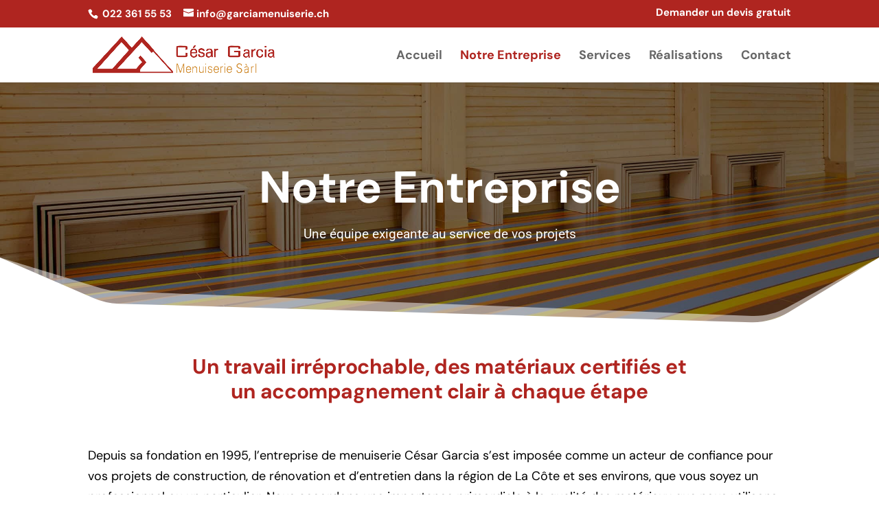

--- FILE ---
content_type: text/css
request_url: https://garciamenuiserie.ch/wp-content/themes/Garcia%20menuiserie%20S%C3%A0rl/style.css?ver=4.27.4
body_size: 130
content:
/*======================================
Theme Name: César Garcia menuiserie Sàrl
Theme URI: https://divicake.com/
Description: Votre menuisier de confiance et de proximité.s
Version: 1.0
Author: eManiak Digital Print & Advertising
Author URI: https://www.emaniak.com/
Template: Divi
======================================*/


/* You can add your own CSS styles here. Use !important to overwrite styles if needed. */

